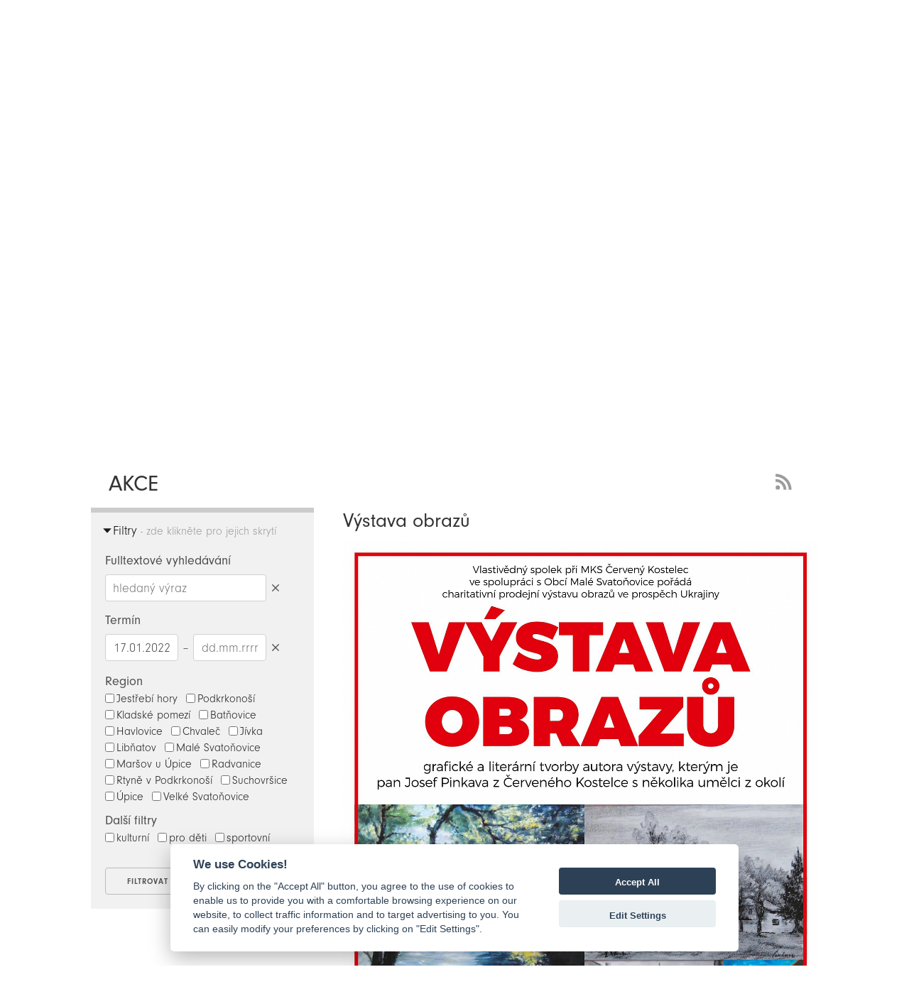

--- FILE ---
content_type: text/html; charset=UTF-8
request_url: https://jestrebihory.net/cs/akce/detail/id/1321-vystava-obrazu/filtry/%7B%22regiony%22:%5B%5D,%22filtry%22:%5B%5D,%22datumy%22:%7B%22od%22:%2217.01.2022%22%7D,%22query%22:%22%22%7D
body_size: 10292
content:
<html>
<head>
    <!-- Typekit fonts
    –––––––––––––––––––––––––––––––––––––––––––––––––– -->
    <script>
        WebFontConfig = {
            typekit: { id: 'klr7fgy' }
        };

        (function(d) {
            var wf = d.createElement('script'), s = d.scripts[0];
            wf.src = 'https://ajax.googleapis.com/ajax/libs/webfont/1.6.26/webfont.js';
            wf.async = true;
            s.parentNode.insertBefore(wf, s);
        })(document);
    </script>

    <meta http-equiv="Content-Type" content="text/html; charset=UTF-8" />
    <meta http-equiv="Content-Language" content="CS" />
    <meta name="viewport" content="width=device-width, initial-scale=1.0, user-scalable=no">

    <title>Výstava obrazů | Akce | Svazek obcí Jestřebí hory</title>
    <meta name="title" content="Výstava obrazů | Akce | Svazek obcí Jestřebí hory" />
    <meta name="description" content="Vlastivědný spolek při MKS Červený Kostelec ve spolupráci s obcí Malé Svat…" />
    <meta name="keywords" content="akce,region,pořádání" />
    <link rel="sitemap" type="application/xml" title="Sitemap" href="/cs/sitemap" />
    <meta name="author" content="iqsoft.cz" />
    <meta name="pragma" content="no-cache" />
    <meta name="robots" content="ALL" />
    <link rel="home" href="http://www.jestrebihory.net/" />

            <link rel="image_src" href="/uc/clanky/1321/b92aa6a3f7.jpg?28abecb99803ed6450b57df9565e69d3" />
        
    <!-- Skeleton Boilerplate
    –––––––––––––––––––––––––––––––––––––––––––––––––– -->
    <link href="/ui/css/skeleton-2.0.4/normalize.css" rel="stylesheet" type="text/css">
    <link href="/ui/css/skeleton-2.0.4/skeleton.css?v=2" rel="stylesheet" type="text/css">

    <!-- PhotoSwipe CSS
    –––––––––––––––––––––––––––––––––––––––––––––––––– -->
    <link href="/ui/js/photoswipe-4.1.1/photoswipe.css" rel="stylesheet" type="text/css">
    <link href="/ui/js/photoswipe-4.1.1/default-skin/default-skin.css" rel="stylesheet" type="text/css">

    <!-- CookieConsent CSS
    –––––––––––––––––––––––––––––––––––––––––––––––––– -->
    <link href="/ui/js/cookieconsent/cookieconsent.css?v=1" rel="stylesheet" type="text/css">

    <!-- Slick carousel CSS
    –––––––––––––––––––––––––––––––––––––––––––––––––– -->
    <link href="/ui/js/slick-1.6.0/slick/slick.css" rel="stylesheet" type="text/css">
    <link href="/ui/js/slick-1.6.0/slick/slick-theme.css?v=6" rel="stylesheet" type="text/css">

    <!-- Pickadate.js CSS
    –––––––––––––––––––––––––––––––––––––––––––––––––– -->
    <link href="/ui/js/pickadatejs-3.5.6/themes/default.css" rel="stylesheet" type="text/css">
    <link href="/ui/js/pickadatejs-3.5.6/themes/default.date.css" rel="stylesheet" type="text/css">

    <!-- Site CSS & jQuery UI
    –––––––––––––––––––––––––––––––––––––––––––––––––– -->
    <link href="/ui/js/jquery-ui-1.12.1.custom/jquery-ui.min.css" rel="stylesheet" media="screen, projection, handheld" type="text/css">
    <link href="/ui/css/jestrebihory-v1.css?v=1768895775" rel="stylesheet" media="screen, projection, handheld" type="text/css">
    <script type="text/javascript" src="//code.jquery.com/jquery-1.11.0.min.js"></script>
    <script type="text/javascript" src="//code.jquery.com/jquery-migrate-1.2.1.min.js"></script>
    <script type="text/javascript" src="/ui/js/jquery-ui-1.12.1.custom/jquery-ui.min.js"></script>
    <script src="//cdnjs.cloudflare.com/ajax/libs/modernizr/2.7.1/modernizr.min.js" type="text/javascript"></script>
    <script type="text/javascript" src="/ui/js/jquery.lazyload.min.js"></script>
    <script type="text/javascript" src="/ui/js/jquery.dotdotdot.min.js"></script>
    <script src="/ui/js/jquery.cycle2.min.js" type="text/javascript"></script>
    <script src="/ui/js/scripting.js.php?v=2"></script>

    <!-- PhotoSwipe JS
    –––––––––––––––––––––––––––––––––––––––––––––––––– -->
    <script src="/ui/js/photoswipe-4.1.1/photoswipe.min.js"></script>
    <script src="/ui/js/photoswipe-4.1.1/photoswipe-ui-default-cs.min.js?v=1"></script>

    <!-- jqPhotoSwipe JS file >>> jQuery wrapper for photoswipe-->
    <script src="/ui/js/photoswipe-4.1.1/jqPhotoSwipe-cs.min.js"></script>

    <!-- Slick carousel JS
    –––––––––––––––––––––––––––––––––––––––––––––––––– -->
    <script src="/ui/js/slick-1.6.0/slick/slick.min.js"></script>

    <!-- Pickadate.js JS
    –––––––––––––––––––––––––––––––––––––––––––––––––– -->
    <script src="/ui/js/pickadatejs-3.5.6/picker.js"></script>
    <script src="/ui/js/pickadatejs-3.5.6/picker.date.js"></script>
    <script src="/ui/js/pickadatejs-3.5.6/translations/cs_CZ.js?v=1"></script>

    <!--[if lt IE 6]><meta http-equiv="Page-Enter" content="blendTrans(Duration=0.0)"><![endif]-->
    <!--[if lt IE 6]><meta http-equiv="Page-Exit" content="blendTrans(Duration=0.0)"><![endif]-->
</head>
<body class="clanky" style="opacity:0;">
<h1 class="hidden">Svazek obcí Jestřebí hory</h1>
<h2 class="hidden">Akce</h2><div class="head">
    <div class="container">
        <a class="logo" href="/cs">Zpět na titulní stranu</a>
        <div class="box-odkazy">
            <a class="mini-navi-button one" target="_blank" title="MAS Království - Jestřebí hory" href="http://www.kjh.cz">MAS Království - Jestřebí hory</a>
        </div>
        <div class="box-hledat">
            <form id="top-query-form" class="form-filtry" action="/cs/hledat/index" method="post" enctype="multipart/form-data">
                <input class="hledat-input" placeholder="Něco hledáme?" type="text" name="query">
            </form>
            <a href="#" class="b-lupa">Hedat</a>
        </div>
        <script>
            $(document).ready(function () {

            });

            /*$(".mini-navi-button")
                .mouseenter(function () {
                    clearInterval(window.slideInterval);
                })
                .mouseleave(function () {
                    slideInterval = setInterval(slideMe, slideInterval);
                });*/
        </script>
        <a class="tm uredni-deska" href="/cs/uredni-deska">Informace SOJH</a>
        <a class="tm informacni-centrum" href="/cs/informacni-centrum">Informační centrum</a>
        <a class="tm fotogalerie" href="/cs/fotogalerie">Fotogalerie</a>
        <a class="tm kontakt" href="/cs/kontakt">Kontakt</a>
    </div>
</div>
<div class="menu">
    <div class="container">
        <div class="menu-top">
            <ul>
                <li><a href="/cs/zpravy">Zprávy</a></li>
                                <li class="active"><a href="/cs/akce/index/filtry/%7B%22regiony%22:[],%22filtry%22:[],%22datumy%22:%7B%22od%22:%2220.01.2026%22%7D%7D">Akce</a></li>
                <li><a href="/cs/priroda">Příroda</a></li>
                <li><a href="/cs/vylety">Výlety</a></li>
                <li><a href="/cs/kultura">Kultura</a></li>
                <li><a href="/cs/aktivity">Aktivity</a></li>
            </ul>
        </div>
    </div>
</div>
<div class="container banner">
    <a style="position:absolute;bottom:-23px;" name="show">&nbsp;</a>
    <div class="row">
        <div class="columns twelve al-center">
            <p>„Ten kout země leží na silnici dějin,<br>
                ale přitom v intimním a skoro uzavřeném ústraní.“</p>
            <p>Karel Čapek</p>
            <a href="/cs/index/vice-o-regionu" class="banner-button">více o regionu</a>
        </div>
    </div>
</div>
<div class="box">
    <!-- box START -->
    <div class="container bct">
    <div class="row">
        <div class="columns twelve">
            <p>Akce</p>            <a class="rss" href="#">RSS Feed - novinky</a>
        </div>
    </div>
</div>
<div class="container">
    <div class="row">
        <div class="leve-menu columns four al-left">
            <form class="form-filtry" action="/cs/akce/index" method="post" enctype="multipart/form-data">
                                <div class="filtry-bar-up hidden">
                    <p class="bar-up-title">Filtry<span> - zde klikněte pro jejich nastavení</span></p>
                </div>
                <div class="filtry-bar-down">
                    <p class="bar-down-title">Filtry<span> - zde klikněte pro jejich skrytí</span></p>
                </div>
                <div class="box-filtry">
                    <div class="in-query">
                        <p>Fulltextové vyhledávání</p>
                        <div class="stick">
                            <input class="query-field" placeholder="hledaný výraz" name="query" id="query" type="text" size="32" value="">
                            <a class="b-date-clear query" title="Smazat hledaný výraz">Smazat hledaný výraz</a>
                        </div>
                    </div>
                                            <div class="in-datumy">
                            <p>Termín</p>
                            <input class="date-field" placeholder="dd.mm.rrrr" name="od" id="od" type="text" size="10" value="17.01.2022"><span> &ndash; </span>
                            <div class="stick">
                                <input class="date-field" placeholder="dd.mm.rrrr" name="do" id="do" type="text" size="10" value="">
                                <a class="b-date-clear" title="Smazat datumy">Smazat datumy</a>
                            </div>
                        </div>
                                                                <div class="in-regiony">
                            <p>Region</p>
                                                            <span class="filtr-item"><input type="checkbox" name="regiony[]" value="Jestřebí hory">Jestřebí hory</span>
                                                            <span class="filtr-item"><input type="checkbox" name="regiony[]" value="Podkrkonoší">Podkrkonoší</span>
                                                            <span class="filtr-item"><input type="checkbox" name="regiony[]" value="Kladské pomezí">Kladské pomezí</span>
                                                            <span class="filtr-item"><input type="checkbox" name="regiony[]" value="Batňovice">Batňovice</span>
                                                            <span class="filtr-item"><input type="checkbox" name="regiony[]" value="Havlovice">Havlovice</span>
                                                            <span class="filtr-item"><input type="checkbox" name="regiony[]" value="Chvaleč">Chvaleč</span>
                                                            <span class="filtr-item"><input type="checkbox" name="regiony[]" value="Jívka">Jívka</span>
                                                            <span class="filtr-item"><input type="checkbox" name="regiony[]" value="Libňatov">Libňatov</span>
                                                            <span class="filtr-item"><input type="checkbox" name="regiony[]" value="Malé Svatoňovice">Malé Svatoňovice</span>
                                                            <span class="filtr-item"><input type="checkbox" name="regiony[]" value="Maršov u Úpice">Maršov u Úpice</span>
                                                            <span class="filtr-item"><input type="checkbox" name="regiony[]" value="Radvanice">Radvanice</span>
                                                            <span class="filtr-item"><input type="checkbox" name="regiony[]" value="Rtyně v Podkrkonoší">Rtyně v Podkrkonoší</span>
                                                            <span class="filtr-item"><input type="checkbox" name="regiony[]" value="Suchovršice">Suchovršice</span>
                                                            <span class="filtr-item"><input type="checkbox" name="regiony[]" value="Úpice">Úpice</span>
                                                            <span class="filtr-item"><input type="checkbox" name="regiony[]" value="Velké Svatoňovice">Velké Svatoňovice</span>
                                                    </div>
                    
                                            <div class="in-filtry">
                            <p>Další filtry</p>
                                                            <span class="filtr-item"><input type="checkbox" name="filtry[]" value="kulturní">kulturní</span>
                                                            <span class="filtr-item"><input type="checkbox" name="filtry[]" value="pro děti">pro děti</span>
                                                            <span class="filtr-item"><input type="checkbox" name="filtry[]" value="sportovní">sportovní</span>
                                                    </div>
                                        <div class="filtry-buttons">
                        <input type="submit" name="submit" value="filtrovat">
                        <input type="submit" name="reset" value="zrušit">
                    </div>
                </div>
            </form>
                            <p style="display:none;"><a class="mini-navi-button left" href="/cs/akce/index/filtry/%7B&quot;regiony&quot;:[],&quot;filtry&quot;:[],&quot;datumy&quot;:%7B&quot;od&quot;:&quot;17.01.2022&quot;%7D,&quot;query&quot;:&quot;&quot;%7D">Jít zpět</a></p>
                <p><a class="mini-navi-button left" href="#" onclick="location.href = document.referrer; return false;">Jít zpět</a></p>
                                                            </div>
        <div class="clanek columns eight al-left">
                                                <h4>Výstava obrazů</h4>

                                            <div class="img">
                            <a class="fancybox" href="/uc/clanky/1321/b92aa6a3f7.jpg" data-fancybox-group="gallery-1321" title="Výstava obrazů"><img src="/uc/clanky/1321/b92aa6a3f7.jpg" width="540" alt="Výstava obrazů" /></a>
                                                        <p>
                                Klikněte pro zvětšení obrázku.                            </p>
                        </div>
                    
                    <p class="datum">Termín: Út 04.10.2022 - Po 24.10.2022 / Publikováno: Út 20.09.2022</p>
                    <p class="datum">Region: Malé Svatoňovice</p>

                    <p class="perex">Vlastivědný spolek při MKS Červený Kostelec ve spolupráci s obcí Malé Svatoňovice pořádá charitativní prodejní výstavu ve prospěch Ukrajiny VÝSTAVA OBRAZŮ grafické a literární tvorby autora výstavy, kterým je pan Josef Pinkava z Červeného Kostelce s několika umělci z okolí</p>
                    <p>Vernisáž se uskuteční v pondělí 3. 10. 2022 v 18:00 v malém sále kulturního klubu v Malých Svatoňovicích. Výstava bude otevřena od 4. 10. do 26. 10. 2022 pouze ve všední dny od 9:00 do 12:00 a od 13:00 do 16:00. Těšíme se na vaši návštěvu.</p>
                    
                                            <p><a href="#" onclick="location.href = document.referrer; return false;">Jít zpět</a></p>
                    
                    
                                                </div>
    </div>
</div>
    <div class="map">
        <div class="header-strip gray">
            <div class="container">
                <a name="gMap"></a>
                <p>Mapa k článkům - kliknutím zobrazíte informace</p>
            </div>
        </div>
        <div class="google-map">
            <div id="map" class="map"></div>
            <script>
                currentInfoWindow = null;
                var markers = [];
                var map;
                function initMap() {
                    map = new google.maps.Map(document.getElementById('map'), {
                        center: new google.maps.LatLng(50.5175955958344, 16.0366351379373),
                        zoom: 12,
                        //mapTypeId: google.maps.MapTypeId.ROADMAP
                        mapTypeId: google.maps.MapTypeId.HYBRID,
                        scrollwheel: false
                    });

                    var features = [{"id":1128,"position":new google.maps.LatLng(50.507911,16.068548),"title":"Město Rtyně v Podkrkonoší zve na KLAVÍRNÍ KVARTETO JOSEFA SUKA","description":"Zazní skladby Josefa Suka a Johannese Brahmse"},{"id":1114,"position":new google.maps.LatLng(50.507644,16.001192),"title":"Chovatelská výstava","description":"Chovatelský areál bude patřit milovníkům domácích zvířat"},{"id":1130,"position":new google.maps.LatLng(50.507892,16.068565),"title":"TŠ Bonifác zve na karneval","description":"Nebude nouze o pestrá vystoupení artistů Česko Slovensko hledá talent"},{"id":1185,"position":new google.maps.LatLng(50.484699,15.976451),"title":"Ochotnické divadlo míří do Maršova u Úpice","description":"Libňatovští ochotníci zvou do Maršova u Úpice"},{"id":1183,"position":new google.maps.LatLng(50.504095,16.071584),"title":"Pozvánka na oslavy svátku sv. Floriána a pálení čarodějnic","description":"SDH Rtyně v Podkrkonoší, Běloves a Batňovice zvou na čarodějnické odpoledne"},{"id":1228,"position":new google.maps.LatLng(50.509222,16.097153),"title":"Den dětí na Karolíně","description":"Srdečně zveme všechny generace na Den dětí, který pro Vás pořádá Chata Karolína ve Rtyni v Podkrkonoší"},{"id":1268,"position":new google.maps.LatLng(50.508018,15.991030),"title":"DŘEVOSOCHÁNÍ, JARMARK A UKÁZKY LIDOVÝCH ŘEMESEL","description":"Muzeum Radeč Vás srdečně zve na letní víkendovou akci"},{"id":1563,"position":new google.maps.LatLng(50.515031,16.039505),"title":"Letní OPENAIR party","description":"Je to tu! Znovuotevření areálu &quot;Na Vartě&quot; v Batňovicích"}];
                    var currentID = 1321;

                    for (var i = 0, feature; feature = features[i]; i++) {
                        //addMarker(feature);
                        //addInfoWindow(feature);

                        var data = features[i];

                        if(currentID == feature.id){
                            var pinColor = "FE7C11";
                        }else{
                            var pinColor = "FEC809";//F1F1F1
                        }
                        var pinImage = new google.maps.MarkerImage("https://chart.apis.google.com/chart?chst=d_map_pin_letter&chld=%E2%80%A2|" + pinColor,
                            new google.maps.Size(21, 34),
                            new google.maps.Point(0,0),
                            new google.maps.Point(10, 34));
                        var pinShadow = new google.maps.MarkerImage("https://chart.apis.google.com/chart?chst=d_map_pin_shadow",
                            new google.maps.Size(40, 37),
                            new google.maps.Point(0, 0),
                            new google.maps.Point(12, 35));

                        var marker = new google.maps.Marker({
                            id: feature.id,
                            position: feature.position,
                            icon: pinImage,
                            shadow: pinShadow,
                            map: map
                        });

                        //attach click event to the marker.
                        (function (marker, data) {
                            google.maps.event.addListener(marker, "click", function (e) {
                                var infoWindow = new google.maps.InfoWindow({
                                    id: this.id,
                                    content:"<div style = 'width:300px;min-height:40px;line-height:120% !important;'><p style='font-weight: bold;margin-bottom:8px;'>" + data.title + "</p><p>" + data.description + "</p></div>",
                                    position:this.getPosition()
                                });
                                //close active window if exists
                                if (currentInfoWindow != null) {
                                    currentInfoWindow.close();
                                }
                                infoWindow.open(map, marker);
                                currentInfoWindow = infoWindow;
                                //alert(this.getPosition())
                            });
                        })(marker, data);
                        // Push the marker to the 'markers' array
                        //markers.push(marker);
                        markers[feature.id] = marker;
                    }

                    // Try HTML5 geolocation.
                    if (navigator.geolocation) {
                        navigator.geolocation.getCurrentPosition(function(position) {
                            var pos = {
                                lat: position.coords.latitude,
                                lng: position.coords.longitude
                            };

                            if(pos){
                                var url = 'https://maps.google.com?saddr=' + pos.lat + ',' + pos.lng + '&daddr=';
                                console.log(url);
                            }

                            $("a.planRoute").attr("href", url);

                            /*
                             infoWindow.setPosition(pos);
                             infoWindow.setContent('Location found.');
                             infoWindow.open(map);
                             map.setCenter(pos);*/
                        }/*, function() {
                         handleLocationError(true, infoWindow, map.getCenter());
                         }*/);
                    }

                    if(features.length > 0){
                        // FIT MARKERS
                        var bounds = new google.maps.LatLngBounds();
                        for (var i = 0; i < features.length; i++) {
                            console.log(features[i]);
                            bounds.extend(features[i].position); //getPosition()
                        }
                        map.fitBounds(bounds);
                    }
                }

                function openMarker(id){
                    //console.log('trigger click; marker: ' + id);
                    //google.maps.event.trigger(markers[id-1], 'click');
                    google.maps.event.trigger(markers[id], 'click');
                }
                /*function handleLocationError(browserHasGeolocation, infoWindow, pos) {
                 infoWindow.setPosition(pos);
                 infoWindow.setContent(browserHasGeolocation ?
                 'Chyba: Nepodařilo se použít službu Geolokace.' :
                 'Chyba: Váš prohlížeč nepodporuje geolokaci.');
                 infoWindow.open(map);
                 }*/
            </script>
            <script async defer
                    src="https://maps.googleapis.com/maps/api/js?key=AIzaSyBXN_KyCIcA8Zhc__NR_sfqak_tUdhrCbg&callback=initMap">
            </script>
        </div>
    </div>
    <!-- box END -->
</div>
    <div class="container galerie">
        <div class="header-strip">
            <div class="container">
                <p>Vybrali jsme pro Vás</p>
            </div>
        </div>
        <div class="flipper-strip">
                                <div class="flip-container kultura"
                         ontouchstart="this.classList.toggle('hover');">
                        <div class="flip-wrapper">
                                                            <div class="flipper">
                                    <div class="front">
                                        <!-- front content -->
                                        <a href="/cs/kultura/detail/id/542-za-tradicemi-do-upicke-drevenky">
                                            <h3>kultura</h3>
                                            <p class="strip-item-short">Za tradicemi do úpické Dřevěnky</p>
                                            <p class="strip-item-body">Město Úpice leží v srdci kraje, který je malebnou Krakonošovou zahradou. Tak ji ve své rané sbírce povídek pojmenovali bratři Čapkové. Kousek od centra města, v ulici Žižkova čp. 92, nalezneme Dřevěnku z 16. století. Jde o nejstarší dochovaný dům v Úpici a zároveň národn�</p>
                                            <p class="strip-item-regiony">Jestřebí hory</p>
                                            <p class="strip-item-datum">Čt 17.01.2019</p>
                                        </a>
                                        <img src="/uc/clanky/542/21a654d6b7_th.jpg"
                                             alt="Za tradicemi do úpické Dřevěnky"/>
                                    </div>
                                    <div class="back">
                                        <a href="/cs/kultura/detail/id/542-za-tradicemi-do-upicke-drevenky">
                                            <h3>kultura</h3>
                                            <p class="strip-item-short">Za tradicemi do úpické Dřevěnky</p>
                                            <p class="strip-item-body">Město Úpice leží v srdci kraje, který je malebnou Krakonošovou zahradou. Tak ji ve své rané sbírce povídek pojmenovali bratři Čapkové. Kousek od centra města, v ulici Žižkova čp. 92, nalezneme Dřevěnku z 16. století. Jde o nejstarší dochovaný dům v Úpici a zároveň národn�</p>
                                            <p class="strip-item-regiony">Jestřebí hory</p>
                                            <p class="strip-item-datum">Čt 17.01.2019</p>
                                        </a>
                                    </div>
                                </div>
                                                    </div>
                    </div>
                                        <div class="flip-container kultura"
                         ontouchstart="this.classList.toggle('hover');">
                        <div class="flip-wrapper">
                                                            <div class="no-flipper">
                                    <div class="back">
                                        <a href="/cs/kultura/detail/id/340-kaple-sv-jana-krtitele">
                                            <h3>kultura</h3>
                                            <p class="strip-item-short">Kaple sv. Jana Křtitele</p>
                                            <p class="strip-item-body">Neoklasicistní kaple z roku 1862 je zapsána do státního seznamu kulturních památek. Na kapli je umístěna pamětní deska československému vojínovi zastřelenému při henleinovském povstání roku 1938. Kapli najdeme u silnice vlevo směrem z Adršpachu do Janovic. Je součástí farno</p>
                                            <p class="strip-item-regiony">Jívka</p>
                                            <p class="strip-item-datum">St 21.03.2018</p>
                                        </a>
                                    </div>
                                </div>
                                                    </div>
                    </div>
                                        <div class="flip-container priroda"
                         ontouchstart="this.classList.toggle('hover');">
                        <div class="flip-wrapper">
                                                            <div class="flipper">
                                    <div class="front">
                                        <!-- front content -->
                                        <a href="/cs/priroda/detail/id/118-studanka-male-svatonovice">
                                            <h3>příroda</h3>
                                            <p class="strip-item-short">Studánka Malé Svatoňovice</p>
                                            <p class="strip-item-body">Studánka v Malých Svatoňovicích je opředena pověstí o zázračné moci vody, které ve studánce je. Lidé ze širokého okolí na toto místo přijížděli, aby prosili o uzdravení. Pověst vznikla v 18. století, když u studánky ještě rostla třešeň, která jednou zmrzla a uschla.</p>
                                            <p class="strip-item-regiony">Malé Svatoňovice</p>
                                            <p class="strip-item-datum">Pá 18.08.2017</p>
                                        </a>
                                        <img src="/uc/clanky/118/7e5cd96961_th.jpg"
                                             alt="Studánka Malé Svatoňovice"/>
                                    </div>
                                    <div class="back">
                                        <a href="/cs/priroda/detail/id/118-studanka-male-svatonovice">
                                            <h3>příroda</h3>
                                            <p class="strip-item-short">Studánka Malé Svatoňovice</p>
                                            <p class="strip-item-body">Studánka v Malých Svatoňovicích je opředena pověstí o zázračné moci vody, které ve studánce je. Lidé ze širokého okolí na toto místo přijížděli, aby prosili o uzdravení. Pověst vznikla v 18. století, když u studánky ještě rostla třešeň, která jednou zmrzla a uschla.</p>
                                            <p class="strip-item-regiony">Malé Svatoňovice</p>
                                            <p class="strip-item-datum">Pá 18.08.2017</p>
                                        </a>
                                    </div>
                                </div>
                                                    </div>
                    </div>
                                        <div class="flip-container kultura"
                         ontouchstart="this.classList.toggle('hover');">
                        <div class="flip-wrapper">
                                                            <div class="flipper">
                                    <div class="front">
                                        <!-- front content -->
                                        <a href="/cs/kultura/detail/id/201-hrobka-a-nyvlta">
                                            <h3>kultura</h3>
                                            <p class="strip-item-short">Hrobka A. Nývlta</p>
                                            <p class="strip-item-body">Hrobka Antonína Nývlta připomíná jednu z nejslavnějších osobností Rtyně v Podkrkonoší. Hrob se nachází u sakristie kostela sv. Jana Křtitele. Pod okapovou římsou sakristie je upevněna granitová deska s daty narození, úmrtí a textem: „V těchto místech odpočívá Ant. Ný</p>
                                            <p class="strip-item-regiony">Rtyně v Podkrkonoší</p>
                                            <p class="strip-item-datum">So 28.10.2017</p>
                                        </a>
                                        <img src="/uc/clanky/201/93cd710af4_th.jpg"
                                             alt="Hrobka A. Nývlta"/>
                                    </div>
                                    <div class="back">
                                        <a href="/cs/kultura/detail/id/201-hrobka-a-nyvlta">
                                            <h3>kultura</h3>
                                            <p class="strip-item-short">Hrobka A. Nývlta</p>
                                            <p class="strip-item-body">Hrobka Antonína Nývlta připomíná jednu z nejslavnějších osobností Rtyně v Podkrkonoší. Hrob se nachází u sakristie kostela sv. Jana Křtitele. Pod okapovou římsou sakristie je upevněna granitová deska s daty narození, úmrtí a textem: „V těchto místech odpočívá Ant. Ný</p>
                                            <p class="strip-item-regiony">Rtyně v Podkrkonoší</p>
                                            <p class="strip-item-datum">So 28.10.2017</p>
                                        </a>
                                    </div>
                                </div>
                                                    </div>
                    </div>
                                        <div class="flip-container kultura"
                         ontouchstart="this.classList.toggle('hover');">
                        <div class="flip-wrapper">
                                                            <div class="flipper">
                                    <div class="front">
                                        <!-- front content -->
                                        <a href="/cs/kultura/detail/id/397-pomnik-obetem-i-a-ii-svetove-valky">
                                            <h3>kultura</h3>
                                            <p class="strip-item-short">Pomník obětem I. a II. světové války</p>
                                            <p class="strip-item-body">Pomník obětem I. a II. světové války se nachází naproti rybníku Aman v centru obce Velké Svatoňovice. Na pomníku jsou vytesány jména obětí. </p>
                                            <p class="strip-item-regiony">Velké Svatoňovice</p>
                                            <p class="strip-item-datum">Po 21.05.2018</p>
                                        </a>
                                        <img src="/uc/clanky/397/faab95d82a_th.jpg"
                                             alt="Pomník obětem I. a II. světové války"/>
                                    </div>
                                    <div class="back">
                                        <a href="/cs/kultura/detail/id/397-pomnik-obetem-i-a-ii-svetove-valky">
                                            <h3>kultura</h3>
                                            <p class="strip-item-short">Pomník obětem I. a II. světové války</p>
                                            <p class="strip-item-body">Pomník obětem I. a II. světové války se nachází naproti rybníku Aman v centru obce Velké Svatoňovice. Na pomníku jsou vytesány jména obětí. </p>
                                            <p class="strip-item-regiony">Velké Svatoňovice</p>
                                            <p class="strip-item-datum">Po 21.05.2018</p>
                                        </a>
                                    </div>
                                </div>
                                                    </div>
                    </div>
                                        <div class="flip-container vylety"
                         ontouchstart="this.classList.toggle('hover');">
                        <div class="flip-wrapper">
                                                            <div class="flipper">
                                    <div class="front">
                                        <!-- front content -->
                                        <a href="/cs/vylety/detail/id/14-dul-bohumir">
                                            <h3>výlety</h3>
                                            <p class="strip-item-short">Důl Bohumír</p>
                                            <p class="strip-item-body">Důl Bohumír se nachází v areálu společnosti GEMEC-UNION a.s., v katastru obce Jívka. První zmínky o dolování mědi v této oblasti sahají do roku 1853, konec těžby je pak datován na rok 1965. Celou historii dolu a co vše obnáší dolování a těžba si můžete připomenout běhe</p>
                                            <p class="strip-item-regiony">Jívka</p>
                                            <p class="strip-item-datum">St 31.05.2017</p>
                                        </a>
                                        <img src="/uc/clanky/14/f364bd5afd_th.jpg"
                                             alt="Důl Bohumír"/>
                                    </div>
                                    <div class="back">
                                        <a href="/cs/vylety/detail/id/14-dul-bohumir">
                                            <h3>výlety</h3>
                                            <p class="strip-item-short">Důl Bohumír</p>
                                            <p class="strip-item-body">Důl Bohumír se nachází v areálu společnosti GEMEC-UNION a.s., v katastru obce Jívka. První zmínky o dolování mědi v této oblasti sahají do roku 1853, konec těžby je pak datován na rok 1965. Celou historii dolu a co vše obnáší dolování a těžba si můžete připomenout běhe</p>
                                            <p class="strip-item-regiony">Jívka</p>
                                            <p class="strip-item-datum">St 31.05.2017</p>
                                        </a>
                                    </div>
                                </div>
                                                    </div>
                    </div>
                                        <div class="flip-container kultura"
                         ontouchstart="this.classList.toggle('hover');">
                        <div class="flip-wrapper">
                                                            <div class="flipper">
                                    <div class="front">
                                        <!-- front content -->
                                        <a href="/cs/kultura/detail/id/70-zvonicka-havlovice">
                                            <h3>kultura</h3>
                                            <p class="strip-item-short">Zvonička Havlovice</p>
                                            <p class="strip-item-body">Zvoničku najdeme nad havlovickou školou. Jedná se o barokní stavbu, které vznikla v důsledku tzv. požárních nařízení, která vydala Marie Terezie. Do dnešních dnů slouží svým pravidelným odbíjením poledne a večerním klekáním. Zvonička je vzorně udržovaná a viditelná z </p>
                                            <p class="strip-item-regiony">Havlovice</p>
                                            <p class="strip-item-datum">Po 24.07.2017</p>
                                        </a>
                                        <img src="/uc/clanky/70/47d6868ccf_th.jpg"
                                             alt="Zvonička Havlovice"/>
                                    </div>
                                    <div class="back">
                                        <a href="/cs/kultura/detail/id/70-zvonicka-havlovice">
                                            <h3>kultura</h3>
                                            <p class="strip-item-short">Zvonička Havlovice</p>
                                            <p class="strip-item-body">Zvoničku najdeme nad havlovickou školou. Jedná se o barokní stavbu, které vznikla v důsledku tzv. požárních nařízení, která vydala Marie Terezie. Do dnešních dnů slouží svým pravidelným odbíjením poledne a večerním klekáním. Zvonička je vzorně udržovaná a viditelná z </p>
                                            <p class="strip-item-regiony">Havlovice</p>
                                            <p class="strip-item-datum">Po 24.07.2017</p>
                                        </a>
                                    </div>
                                </div>
                                                    </div>
                    </div>
                                        <div class="flip-container vylety"
                         ontouchstart="this.classList.toggle('hover');">
                        <div class="flip-wrapper">
                                                            <div class="flipper">
                                    <div class="front">
                                        <!-- front content -->
                                        <a href="/cs/vylety/detail/id/228-naucna-stezka-u-nas">
                                            <h3>výlety</h3>
                                            <p class="strip-item-short">Naučná stezka U nás</p>
                                            <p class="strip-item-body">Tato naučná stezka vznikla v roce 2010. Vytvořil ji havlovický patriot Zdeněk Honzera. Celá naučná stezka má 24 zastávek a je dlouhá 24 km. Vede přes zajímavá místa obce Havlovice a pomáhá nám seznámit se s touto vesnicí. Většinou cesta vede po asfaltových komunikacích. Je </p>
                                            <p class="strip-item-regiony">Havlovice</p>
                                            <p class="strip-item-datum">Ne 12.11.2017</p>
                                        </a>
                                        <img src="/uc/clanky/228/83a3fa0b33_th.jpg"
                                             alt="Naučná stezka U nás"/>
                                    </div>
                                    <div class="back">
                                        <a href="/cs/vylety/detail/id/228-naucna-stezka-u-nas">
                                            <h3>výlety</h3>
                                            <p class="strip-item-short">Naučná stezka U nás</p>
                                            <p class="strip-item-body">Tato naučná stezka vznikla v roce 2010. Vytvořil ji havlovický patriot Zdeněk Honzera. Celá naučná stezka má 24 zastávek a je dlouhá 24 km. Vede přes zajímavá místa obce Havlovice a pomáhá nám seznámit se s touto vesnicí. Většinou cesta vede po asfaltových komunikacích. Je </p>
                                            <p class="strip-item-regiony">Havlovice</p>
                                            <p class="strip-item-datum">Ne 12.11.2017</p>
                                        </a>
                                    </div>
                                </div>
                                                    </div>
                    </div>
                                        <div class="flip-container priroda"
                         ontouchstart="this.classList.toggle('hover');">
                        <div class="flip-wrapper">
                                                            <div class="flipper">
                                    <div class="front">
                                        <!-- front content -->
                                        <a href="/cs/priroda/detail/id/38-piskovcovy-lom-krakorka">
                                            <h3>příroda</h3>
                                            <p class="strip-item-short">Pískovcový lom Krákorka</p>
                                            <p class="strip-item-body">Pískovcový lom Krákorka je úzce spjat s Jestřebími horami. Už ve 13. století se ze zdejšího pískovce stavěl hrad Vízmburk. První písemné zmínky o lomu jsou  z roku 1633. Tehdy se Krákorka nazývala Panský lom a ze zdejšího pískovce se lámaly stavební dlaždice pro náchods</p>
                                            <p class="strip-item-regiony">Havlovice</p>
                                            <p class="strip-item-datum">Pá 30.06.2017</p>
                                        </a>
                                        <img src="/uc/clanky/38/a25aa270ec_th.jpg"
                                             alt="Pískovcový lom Krákorka"/>
                                    </div>
                                    <div class="back">
                                        <a href="/cs/priroda/detail/id/38-piskovcovy-lom-krakorka">
                                            <h3>příroda</h3>
                                            <p class="strip-item-short">Pískovcový lom Krákorka</p>
                                            <p class="strip-item-body">Pískovcový lom Krákorka je úzce spjat s Jestřebími horami. Už ve 13. století se ze zdejšího pískovce stavěl hrad Vízmburk. První písemné zmínky o lomu jsou  z roku 1633. Tehdy se Krákorka nazývala Panský lom a ze zdejšího pískovce se lámaly stavební dlaždice pro náchods</p>
                                            <p class="strip-item-regiony">Havlovice</p>
                                            <p class="strip-item-datum">Pá 30.06.2017</p>
                                        </a>
                                    </div>
                                </div>
                                                    </div>
                    </div>
                                        <div class="flip-container priroda"
                         ontouchstart="this.classList.toggle('hover');">
                        <div class="flip-wrapper">
                                                            <div class="flipper">
                                    <div class="front">
                                        <!-- front content -->
                                        <a href="/cs/priroda/detail/id/119-vyznamne-stromy-obce-havlovice">
                                            <h3>příroda</h3>
                                            <p class="strip-item-short">Významné stromy obce Havlovice</p>
                                            <p class="strip-item-body">Obec Havlovice má mnoho památných a významných stromů, patří mezi ně Havlovická lípa, Králův buk, Královékopecká bříza, Peterkův topol a mnoho dalších. Na všech 30 významných stromů nás zavede naučná stezka, která vede Havlovicemi. U každého stromu najdete informační</p>
                                            <p class="strip-item-regiony">Havlovice</p>
                                            <p class="strip-item-datum">Pá 18.08.2017</p>
                                        </a>
                                        <img src="/uc/clanky/119/fe360b1d4b_th.jpg"
                                             alt="Významné stromy obce Havlovice"/>
                                    </div>
                                    <div class="back">
                                        <a href="/cs/priroda/detail/id/119-vyznamne-stromy-obce-havlovice">
                                            <h3>příroda</h3>
                                            <p class="strip-item-short">Významné stromy obce Havlovice</p>
                                            <p class="strip-item-body">Obec Havlovice má mnoho památných a významných stromů, patří mezi ně Havlovická lípa, Králův buk, Královékopecká bříza, Peterkův topol a mnoho dalších. Na všech 30 významných stromů nás zavede naučná stezka, která vede Havlovicemi. U každého stromu najdete informační</p>
                                            <p class="strip-item-regiony">Havlovice</p>
                                            <p class="strip-item-datum">Pá 18.08.2017</p>
                                        </a>
                                    </div>
                                </div>
                                                    </div>
                    </div>
                                        <div class="flip-container priroda"
                         ontouchstart="this.classList.toggle('hover');">
                        <div class="flip-wrapper">
                                                            <div class="no-flipper">
                                    <div class="back">
                                        <a href="/cs/priroda/detail/id/222-pamatna-lipa-velke-svatonovice">
                                            <h3>příroda</h3>
                                            <p class="strip-item-short">Památná lípa - Velké Svatoňovice</p>
                                            <p class="strip-item-body">Ve Velkých Svatoňovicích se nachází památný strom, jde o lípu srdčitou. Na celém území Jestřebích hor najdeme obce, ve kterých se nachází stejně staré památné stromy. Tato lípa srdčitá tu roste už přes 200 let, a proto byla vyhlášena kulturní památkou. Strom naleznete j</p>
                                            <p class="strip-item-regiony">Velké Svatoňovice</p>
                                            <p class="strip-item-datum">Ne 12.11.2017</p>
                                        </a>
                                    </div>
                                </div>
                                                    </div>
                    </div>
                                        <div class="flip-container aktivity"
                         ontouchstart="this.classList.toggle('hover');">
                        <div class="flip-wrapper">
                                                            <div class="no-flipper">
                                    <div class="back">
                                        <a href="/cs/aktivity/detail/id/82-fotbalove-hriste">
                                            <h3>aktivity</h3>
                                            <p class="strip-item-short">Fotbalové hřiště</p>
                                            <p class="strip-item-body">Travnaté hřiště s technickým i sociálním zázemím. Pronájem na tréninkovou jednotku, tj. 90min, je 500Kč.
Více informací na telefonu 774278224, p. Matýs nebo 604983520, p. Vodička.
Web: http://www.fkbanikradvanice.cz/</p>
                                            <p class="strip-item-regiony">Radvanice</p>
                                            <p class="strip-item-datum">Út 11.07.2017</p>
                                        </a>
                                    </div>
                                </div>
                                                    </div>
                    </div>
                            </div>
    </div>
        <script type="text/javascript">
        $(document).ready(function () {
            var aTag = $("a[name='show']");
            if (aTag.length) {
                document.location.href = '#show';
            }
        });
    </script>
<script type="text/javascript">
    $(document).ready(function() {
        $('body').css('opacity', 1);
        //$('body').fadeIn('fast');
    });
</script>

    <!-- Global site tag (gtag.js) - Google Analytics -->
	<script type="text/plain" async src="https://www.googletagmanager.com/gtag/js?id=UA-101472203-1" data-cookiecategory="analytics"></script>
	<script type="text/plain" data-cookiecategory="analytics">
  		window.dataLayer = window.dataLayer || [];
  		function gtag(){dataLayer.push(arguments);}
  		gtag('js', new Date());

  		gtag('config', 'UA-101472203-1');
	</script>

    <!-- CookieConsent JS
    –––––––––––––––––––––––––––––––––––––––––––––––––– -->
        <script defer src="/ui/js/cookieconsent/cookieconsent.js"></script>
        <script defer src="/ui/js/cookieconsent/cookieconsent-init.js"></script>
</body>
<footer>
    <div class="container">
        <div class="row">
            <div class="columns twelve">
                <h3 class="footer-title">NAŠI PARTNEŘI</h3>
            </div>
        </div>
        <div class="row">
            <div class="coulumns">
                <div class="columns ten offset-by-one">
                    <div class="row">
                        <div class="columns one-fourth-full">
                            <a target="_blank" class="ico ico-mas-kralovstvi" title="MAS Království – Jestřebí hory" href="http://www.kjh.cz" target="_blank"><img src="/ui/images/partneri/ico-mas-kralovstvi.svg"></a>
                        </div>
                        <div class="columns one-fourth-full">
                            <a target="_blank" class="ico ico-spolecenstvi-obci-podkrkonosi" title="Společenství obcí Podkrkonoší" href="http://www.podkrkonosi.info" target="_blank"><img src="/ui/images/partneri/ico-sop.svg"></a>
                        </div>
                        <div class="columns one-fourth-full">
                            <a target="_blank" class="ico ico-kralovehradecky-kraj" title="Královéhradecký kraj" href="http://www.kr-kralovehradecky.cz" target="_blank"><img src="/ui/images/partneri/ico-khk.svg"></a>
                        </div>
                        <div class="columns one-fourth-full">
                            <a target="_blank" class="ico ico-kladske-pomezi" title="Kladské pomezí" href="http://www.kladskepomezi.cz" target="_blank"><img src="/ui/images/partneri/ico-kladske-pomezi.svg?v=1"></a>
                        </div>
                    </div>
                </div>
            </div>
        </div>
    </div>
    <div class="container">
        <div class="row">
            <div class="columns twelve">
                            <p>&copy;1996 - 2026 Všechna práva vyhrazena serveru www.jestrebihory.net | Vyrobil: <a class="no-color" href="http://www.iqsoft.cz">iQsoft.cz</a><br>
                Redakce neodpovídá za pravdivost a objektivitu zveřejňovaných informací a vyhrazuje si právo informace editovat či odmítnout uveřejnění.<br><a href="/cs/private">Sekce pro starosty</a> | <a href="#" data-cc="c-settings">Nastavení cookies</a></p>
            </div>
        </div>
    </div>
</footer>
</html>


--- FILE ---
content_type: text/html
request_url: https://jestrebihory.net/ui/js/scripting.js.php?v=2
body_size: 8260
content:
$(window).load(function(){
    $(".dot-wrapper").trigger("update.dot");
});

$(document).ready(function(){

    $(".fancybox").jqPhotoSwipe({
        galleryOpen: function (gallery) {
            //with `gallery` object you can access all methods and properties described here http://photoswipe.com/documentation/api.html
            //console.log(gallery);
            //console.log(gallery.currItem);
            //console.log(gallery.getCurrentIndex());
            //gallery.zoomTo(1, {x:gallery.viewportSize.x/2,y:gallery.viewportSize.y/2}, 500);
            //gallery.toggleDesktopZoom();
        }
    });

    $(".dot-wrapper").dotdotdot({
        watch: "window"
    });

    $('input#od, input#do').pickadate(
        {
            selectMonths: true,
            selectYears: true
        }
    );

    /*jQuery.extend( jQuery.fn.pickatime.defaults, {
        clear: 'vymazat'
    });*/

    /* $(".flip").flip({
        trigger: 'hover',
        axis: 'x'
    });*/

    // ošetřujeme lazy loading obrázků
    $( 'article img').not('img.banner').not('img.setmeup').each(function( index ) {
        var src = $( this ).attr('src');

        //prepend '/' to the relative 'uc/' path if not already there
        var subSrc = src.substring(0,3);
        if(subSrc === 'uc/'){
            var changedSrc = src.replace('uc/', '/uc/');
            src = changedSrc;
        }

        $( this ).attr('data-original', src);
        $( this ).attr('src', '/ui/images/transparent.gif');
        $( this ).removeClass( 'lazyload' );
        $( this ).addClass( 'lazyload' );
    });

    $( 'img.lazyload' ).lazyload({
        /*effect   : "fadeIn"*/
    });

    $('.slick-news').slick({
        slidesToShow: 4,
        slidesToScroll: 4,
        infinite: false,
        prevArrow: '<button type="button" class="slick-prev custom">Předchozí</button>',
        nextArrow: '<button type="button" class="slick-next custom">Další</button>',
        responsive: [
            {
                breakpoint: 1024,
                settings: {
                    slidesToShow: 3,
                    slidesToScroll: 3,
                    infinite: false,
                    prevArrow: '<button type="button" class="slick-prev custom">Předchozí</button>',
                    nextArrow: '<button type="button" class="slick-next custom">Další</button>',
                }
            },
            {
                breakpoint: 860,
                /*settings: "unslick"*/
                settings: {
                    slidesToShow: 3,
                    slidesToScroll: 3,
                    infinite: false,
                    prevArrow: '<button type="button" class="slick-prev">Předchozí</button>',
                    nextArrow: '<button type="button" class="slick-next">Další</button>',
                }
            },
            {
                breakpoint: 640,
                /*settings: "unslick"*/
                settings: {
                    slidesToShow: 2,
                    slidesToScroll: 2,
                    infinite: false,
                    prevArrow: '<button type="button" class="slick-prev">Předchozí</button>',
                    nextArrow: '<button type="button" class="slick-next">Další</button>'
                }
            },
            {
                breakpoint: 480,
                settings: {
                    slidesToShow: 1,
                    slidesToScroll: 1,
                    infinite: false,
                    prevArrow: '<button type="button" class="slick-prev">Předchozí</button>',
                    nextArrow: '<button type="button" class="slick-next">Další</button>'
                }
            }
            // You can unslick at a given breakpoint now by adding:
            // settings: "unslick"
            // instead of a settings object
        ]
    });

    $('.flipper-strip').slick({
        slidesToShow: 4,
        slidesToScroll: 4,
        infinite: true,
        prevArrow: '<button type="button" class="slick-prev custom">Předchozí</button>',
        nextArrow: '<button type="button" class="slick-next custom">Další</button>',
        responsive: [
            {
                breakpoint: 1024,
                settings: {
                    slidesToShow: 3,
                    slidesToScroll: 3,
                    infinite: true
                }
            },
            {
                breakpoint: 860,
                /*settings: "unslick"*/
                settings: {
                    prevArrow: '<button type="button" class="slick-prev">Předchozí</button>',
                    nextArrow: '<button type="button" class="slick-next">Další</button>'
                }
            },
            {
                breakpoint: 840,
                /*settings: "unslick"*/
                settings: {
                    slidesToShow: 2,
                    slidesToScroll: 2,
                    infinite: true,
                    prevArrow: '<button type="button" class="slick-prev">Předchozí</button>',
                    nextArrow: '<button type="button" class="slick-next">Další</button>'
                }
            },
            {
                breakpoint: 480,
                /*settings: "unslick"*/
                settings: {
                    slidesToShow: 1,
                    slidesToScroll: 1,
                    infinite: true,
                    prevArrow: '<button type="button" class="slick-prev">Předchozí</button>',
                    nextArrow: '<button type="button" class="slick-next">Další</button>'
                }
            }
            // You can unslick at a given breakpoint now by adding:
            // settings: "unslick"
            // instead of a settings object
        ]
    });

    //flipperSlider.slick("slickSetOption", "prevArrow", '<button type="button" class="slick-prev">Previous</button>', true);
    //flipperSlider.slick("slickSetOption", "nextArrow", '<button type="button" class="slick-next">Next</button>', true);

    /*$("footer .ico").mouseenter(function () {
        console.log('hover');
        var currentImage = $('img', this).attr("src");
        var hoverImage = currentImage.replace('.svg', '-over.svg');
        $('img', this).data("orig", currentImage)
            .attr("src", hoverImage);
    }).mouseleave(function () {
        var original = $('img', this).data("orig");
        $('img', this).attr("src", original);
    });*/

    $("a.b-lupa").on('click', function(event){

        //prevent the default action for the click event
        event.preventDefault();

        $("form#top-query-form").submit();
    });

    $("a.b-date-clear").on('click', function(event){

        //prevent the default action for the click event
        event.preventDefault();

        $(this).parent().parent().children('input#od').val('');
        $(this).parent().children('input#do').val('');
    });

    $("a.b-date-clear.query").on('click', function(event){

        //prevent the default action for the click event
        event.preventDefault();

        $(this).parent().children('input#query').val('');
    });

    $("a.openMarker").on('click', function(event){

        //prevent the default action for the click event
        event.preventDefault();

        var id = $(this).attr('data-id');

        var aTag = $("a[name='gMap']");
        $('html,body').animate({scrollTop: aTag.offset().top}, 'slow', function () {
            if (id) {
                //console.log('bound click');
                openMarker(id);
            }
        });
    });

    // FILTRY

    $(".filtry-bar-up").on('click', function(event){
        $(".filtry-bar-up").addClass('hidden');
        $(".filtry-bar-down").removeClass('hidden');
        $(".box-filtry").slideDown('slow', function(){
            //$(".filtry-buttons").show();
            $(".filtry-bar-up").unbind('click', function(){

            });
        });

    });

    $(".filtry-bar-down").on('click', function(event){
        //$(".filtry-buttons").hide();
        $(".box-filtry").slideUp('slow', function(){
            $(".filtry-bar-down").addClass('hidden');
            $(".filtry-bar-up").removeClass('hidden');
        });
    });
});

--- FILE ---
content_type: text/css
request_url: https://jestrebihory.net/ui/js/slick-1.6.0/slick/slick-theme.css?v=6
body_size: 1073
content:
@charset "UTF-8";
/* Slider */
.slick-loading .slick-list
{
    background: #fff url('./ajax-loader.gif') center center no-repeat;
}

/* Icons */
@font-face
{
    font-family: 'slick';
    font-weight: normal;
    font-style: normal;

    src: url('./fonts/slick.eot');
    src: url('./fonts/slick.eot?#iefix') format('embedded-opentype'), url('./fonts/slick.woff') format('woff'), url('./fonts/slick.ttf') format('truetype'), url('./fonts/slick.svg#slick') format('svg');
}
/* Arrows */
.slick-prev,
.slick-next
{
    font-size: 0;
    line-height: 0;

    position: absolute;
    top: 50%;

    display: block;

    width: 20px;
    height: 20px;
    padding: 0;
    -webkit-transform: translate(0, -50%);
    -ms-transform: translate(0, -50%);
    transform: translate(0, -50%);

    cursor: pointer;

    color: transparent;
    border: none;
    outline: none;
    background: transparent;
}
.slick-prev.custom,
.slick-next.custom
{
    width: 38px;
    height: 66px;
}
.slick-prev:hover,
.slick-prev:focus,
.slick-next:hover,
.slick-next:focus
{
    color: transparent;
    outline: none;
    background: transparent;
}
.slick-prev.custom:hover,
.slick-prev.custom:focus,
.slick-next.custom:hover,
.slick-next.custom:focus
{
    opacity: .85;
}
.slick-prev:hover:before,
.slick-prev:focus:before,
.slick-next:hover:before,
.slick-next:focus:before
{
    opacity: 1;
}
.slick-prev.custom:hover:before,
.slick-prev.custom:focus:before,
.slick-next.custom:hover:before,
.slick-next.custom:focus:before
{
    opacity: .85;
}
.slick-prev.slick-disabled:hover,
.slick-next.slick-disabled:hover
{
    cursor: default;
}
.slick-prev.slick-disabled:before,
.slick-next.slick-disabled:before
{
    display: none;
}
.slick-prev.custom.slick-disabled:before,
.slick-next.custom.slick-disabled:before
{
    opacity: .15;
    display: block;
}
.slick-prev.slick-disabled,
.slick-next.slick-disabled
{
    display: none;
}
.slick-prev.custom.slick-disabled,
.slick-next.custom.slick-disabled
{
    opacity: .35;
    display: block;
}

.slick-prev:before,
.slick-next:before
{
    font-family: 'slick';
    font-size: 20px;
    line-height: 1;

    opacity: .75;
    color: #c8c8c8;

    -webkit-font-smoothing: antialiased;
    -moz-osx-font-smoothing: grayscale;
}

.slick-prev.custom:before,
.slick-next.custom:before
{
    opacity: 1;
}
.slick-prev
{
    left: -25px;
}
.slick-prev.custom
{
    left: -80px;
    background: url(../../../images/slick-arrow-left.svg);
    background-size: 100% 100%;
}
[dir='rtl'] .slick-prev
{
    right: -25px;
    left: auto;
}
[dir='rtl'] .slick-prev.custom
{
    right: -80px;
}
.slick-prev:before
{
    content: '←';
}
.slick-prev.custom:before
{
    content: normal;
}
[dir='rtl'] .slick-prev:before
{
    content: '→';
}
[dir='rtl'] .slick-prev.custom:before
{
    content: normal;
}
.slick-next
{
    right: -25px;
}
.slick-next.custom
{
    right: -80px;
    background: url(../../../images/slick-arrow-right.svg);
    background-size: 100% 100%;
}
[dir='rtl'] .slick-next
{
    right: auto;
    left: -25px;
}
[dir='rtl'] .slick-next.custom
{
    left: -80px;
}
.slick-next:before
{
    content: '→';
}
.slick-next.custom:before
{
    content: normal;
}
[dir='rtl'] .slick-next:before
{
    content: '←';
}
[dir='rtl'] .slick-next.custom:before
{
    content: normal;
}

/* Dots */
.slick-dotted.slick-slider
{
    margin-bottom: 30px;
}

.slick-dots
{
    position: absolute;
    bottom: -25px;

    display: block;

    width: 100%;
    padding: 0;
    margin: 0;

    list-style: none;

    text-align: center;
}
.slick-dots li
{
    position: relative;

    display: inline-block;

    width: 20px;
    height: 20px;
    margin: 0 5px;
    padding: 0;

    cursor: pointer;
}
.slick-dots li button
{
    font-size: 0;
    line-height: 0;

    display: block;

    width: 20px;
    height: 20px;
    padding: 5px;

    cursor: pointer;

    color: transparent;
    border: 0;
    outline: none;
    background: transparent;
}
.slick-dots li button:hover,
.slick-dots li button:focus
{
    outline: none;
}
.slick-dots li button:hover:before,
.slick-dots li button:focus:before
{
    opacity: 1;
}
.slick-dots li button:before
{
    font-family: 'slick';
    font-size: 6px;
    line-height: 20px;

    position: absolute;
    top: 0;
    left: 0;

    width: 20px;
    height: 20px;

    content: '•';
    text-align: center;

    opacity: .25;
    color: black;

    -webkit-font-smoothing: antialiased;
    -moz-osx-font-smoothing: grayscale;
}
.slick-dots li.slick-active button:before
{
    opacity: .75;
    color: black;
}


--- FILE ---
content_type: image/svg+xml
request_url: https://jestrebihory.net/ui/images/mini-button-arrow.svg
body_size: 254
content:
<svg id="Vrstva_1" data-name="Vrstva 1" xmlns="http://www.w3.org/2000/svg" width="21" height="16" viewBox="0 0 21 16"><defs><style>.cls-1{fill:#b3b3b3;}</style></defs><title>mini-button-arrow</title><polygon class="cls-1" points="13.22 0.5 12.03 1.68 17.51 7.15 0.28 7.15 0.28 8.82 17.51 8.82 12.03 14.31 13.22 15.5 20.72 8 13.22 0.5"/></svg>

--- FILE ---
content_type: image/svg+xml
request_url: https://jestrebihory.net/ui/images/menu-pictos/zpravy.svg
body_size: 455
content:
<svg id="Vrstva_1" data-name="Vrstva 1" xmlns="http://www.w3.org/2000/svg" width="32" height="32" viewBox="0 0 32 32"><defs><style>.cls-1{fill:#4d4d4d;}</style></defs><title>zpravy</title><path class="cls-1" d="M29.39,1H2.61A2.32,2.32,0,0,0,.29,3.37V28.63A2.32,2.32,0,0,0,2.61,31H29.39a2.32,2.32,0,0,0,2.32-2.32V3.37A2.32,2.32,0,0,0,29.39,1Zm1,27.58a1,1,0,0,1-1,1H2.61a1,1,0,0,1-1-1V3.37a1,1,0,0,1,1-1H29.39a1,1,0,0,1,1,1V28.63Z"/><rect class="cls-1" x="0.95" y="10.5" width="30" height="1.36"/><path class="cls-1" d="M10.38,19.36V17.75L13.76,16V25.2H12V18.48Z"/><path class="cls-1" d="M18.12,19.74a2.62,2.62,0,0,1,1.11-.24,2.67,2.67,0,0,1,2.62,2.83,2.9,2.9,0,0,1-3,3.05,2.93,2.93,0,0,1-2.08-.81,3.15,3.15,0,0,1-.74-1.24l1.51-.57a1.27,1.27,0,0,0,1.26,1,1.33,1.33,0,0,0,1.32-1.38A1.35,1.35,0,0,0,18.83,21a1.33,1.33,0,0,0-1.15.61H16.54V16.24h4.6V17.8h-3v1.93Z"/></svg>

--- FILE ---
content_type: image/svg+xml
request_url: https://jestrebihory.net/ui/images/menu-pictos/aktivity.svg
body_size: 558
content:
<svg id="Vrstva_1" data-name="Vrstva 1" xmlns="http://www.w3.org/2000/svg" width="32" height="32" viewBox="0 0 32 32"><defs><style>.cls-1{fill:#4d4d4d;}</style></defs><title>aktivity</title><path class="cls-1" d="M20.31,8.14l0.91-6.78a0.65,0.65,0,0,0-1-.62L11.91,6.44C5.56,7,.8,11.08.8,16.1s5,9.29,11.43,9.68l8,5.49a0.65,0.65,0,0,0,1-.62L20.33,24c3.25-1.79,5.2-4.68,5.26-7.8V16.1C25.59,12.91,23.63,10,20.31,8.14Zm4,8.07c-0.05,2.76-1.9,5.34-5,6.88a0.65,0.65,0,0,0-.35.67l0.75,5.59L12.82,24.6a0.65,0.65,0,0,0-.34-0.11C6.66,24.2,2.1,20.52,2.1,16.1s4.43-8,10.08-8.37a0.65,0.65,0,0,0,.32-0.11l7.23-5L19,8.42a0.65,0.65,0,0,0,.35.67c3.12,1.57,5,4.19,5,7v0.12Z"/><path class="cls-1" d="M7.69,11.56A2.41,2.41,0,1,0,10.09,14,2.41,2.41,0,0,0,7.69,11.56Zm0,3.51A1.1,1.1,0,1,1,8.79,14,1.1,1.1,0,0,1,7.69,15.07Z"/><path class="cls-1" d="M27.85,8.82a0.65,0.65,0,0,0-1,.89c0.27,0.3,6.65,7.36,0,14a0.65,0.65,0,1,0,.92.92C35.36,17.1,27.93,8.9,27.85,8.82Z"/><path class="cls-1" d="M13.62,11.39a0.65,0.65,0,0,0,0,.92c0.17,0.19,4.17,4.63,0,8.78a0.65,0.65,0,1,0,.92.92c5-5,.07-10.54,0-10.59A0.65,0.65,0,0,0,13.62,11.39Z"/></svg>

--- FILE ---
content_type: image/svg+xml
request_url: https://jestrebihory.net/ui/images/logo-362x98.svg?v=1
body_size: 3206
content:
<?xml version="1.0" encoding="UTF-8"?>
<svg id="Vrstva_1" data-name="Vrstva 1" xmlns="http://www.w3.org/2000/svg" viewBox="0 0 362 98">
  <defs>
    <style>
      .cls-1, .cls-2 {
        fill: #1d1d1b;
      }

      .cls-2, .cls-3, .cls-4, .cls-5 {
        fill-rule: evenodd;
      }

      .cls-3 {
        fill: #fff;
      }

      .cls-4 {
        fill: #fdc700;
      }

      .cls-5 {
        fill: #ee7800;
      }
    </style>
  </defs>
  <path class="cls-1" d="m90.64,94.11v-1.89c1.51.71,2.76,1.06,3.73,1.06.74,0,1.34-.2,1.8-.59.45-.39.68-.91.68-1.54,0-.52-.15-.97-.45-1.34-.3-.37-.85-.78-1.66-1.23l-.92-.54c-1.14-.65-1.95-1.27-2.42-1.85-.47-.58-.7-1.25-.7-2.01,0-1.04.37-1.89,1.12-2.56.75-.67,1.7-1,2.87-1,1.03,0,2.12.17,3.27.52v1.75c-1.41-.56-2.47-.84-3.17-.84-.66,0-1.2.18-1.63.53-.43.35-.64.79-.64,1.32,0,.45.16.84.47,1.19.32.34.89.76,1.72,1.23l.96.54c1.16.66,1.97,1.28,2.43,1.87.46.59.69,1.29.69,2.11,0,1.17-.43,2.11-1.29,2.81-.86.71-2,1.06-3.42,1.06-.91,0-2.06-.2-3.46-.59"/>
  <polygon class="cls-1" points="110.93 94.37 105.86 80.94 107.76 80.94 111.92 91.96 115.93 80.94 117.59 80.94 112.72 94.37 110.93 94.37"/>
  <path class="cls-1" d="m127.41,89.23h4.56l-2.28-5.77-2.28,5.77Zm-3.81,5.15l5.32-13.43h1.88l5.24,13.43h-2.05l-1.46-3.72h-5.67l-1.48,3.72h-1.78Z"/>
  <polygon class="cls-1" points="142.92 94.37 142.92 92.85 150.13 82.37 143.37 82.37 143.37 80.94 152.41 80.94 152.41 82.37 145.2 92.85 152.41 92.85 152.41 94.37 142.92 94.37"/>
  <polygon class="cls-1" points="160.82 94.37 160.82 80.94 168.32 80.94 168.32 82.37 162.73 82.37 162.73 86.68 167.41 86.68 167.41 88.11 162.73 88.11 162.73 92.94 168.71 92.94 168.71 94.37 160.82 94.37"/>
  <polygon class="cls-1" points="176.68 94.37 176.68 80.94 178.46 80.94 178.46 87.55 183.9 80.94 185.83 80.94 180.55 87.36 186.73 94.37 184.33 94.37 178.46 87.57 178.46 94.37 176.68 94.37"/>
  <path class="cls-1" d="m217.71,93.28c1.34,0,2.38-.5,3.13-1.49.75-.99,1.12-2.37,1.12-4.15s-.37-3.13-1.12-4.12c-.75-.99-1.79-1.48-3.13-1.48s-2.38.5-3.13,1.48c-.75.99-1.12,2.36-1.12,4.12s.37,3.15,1.12,4.15c.75.99,1.79,1.49,3.13,1.49m0,1.43c-1.9,0-3.43-.64-4.57-1.92-1.14-1.28-1.71-2.99-1.71-5.13s.57-3.85,1.71-5.13c1.14-1.28,2.66-1.92,4.57-1.92s3.43.64,4.57,1.92c1.14,1.28,1.71,2.99,1.71,5.13s-.57,3.85-1.71,5.13c-1.14,1.28-2.66,1.92-4.57,1.92Z"/>
  <path class="cls-1" d="m234.35,86.85h.6c1.01,0,1.79-.22,2.34-.65.55-.44.83-1.06.83-1.86,0-1.31-1.01-1.96-3.03-1.96h-.74v4.48Zm0,6.09h.39c1.38,0,2.27-.09,2.68-.26.78-.33,1.17-.95,1.17-1.85,0-.8-.35-1.46-1.06-1.98-.71-.53-1.59-.79-2.65-.79h-.53v4.89Zm-1.91,1.43v-13.43h3.47c1.34,0,2.37.25,3.08.76.71.51,1.07,1.24,1.07,2.2,0,.77-.24,1.46-.71,2.07-.47.61-1.15,1.07-2.02,1.41,2.18.67,3.27,1.88,3.27,3.63,0,.79-.24,1.48-.72,2.09-.37.46-.81.79-1.33.98-.52.19-1.24.28-2.17.28h-3.95Z"/>
  <path class="cls-1" d="m259,93.68c-1.32.68-2.77,1.02-4.33,1.02-2.09,0-3.69-.61-4.83-1.83-1.14-1.22-1.7-2.96-1.7-5.21s.58-3.98,1.74-5.21c1.15-1.23,2.79-1.85,4.9-1.85,1.19,0,2.6.2,4.21.59v1.78c-1.84-.63-3.25-.95-4.25-.95-1.45,0-2.58.49-3.38,1.48-.8.98-1.19,2.37-1.19,4.17s.43,3.07,1.28,4.05c.85.99,2.01,1.48,3.49,1.48,1.26,0,2.62-.39,4.07-1.17v1.63Z"/>
  <path class="cls-1" d="m267.19,79.81l2.18-2.92h2.07l-2.91,2.92h-1.34Zm.37,14.56v-13.43h1.91v13.43h-1.91Z"/>
  <path class="cls-2" d="m353.43,34.77c2.92-.98,5.52-3.89,7.45-8.04,0,0,.9-2.16.9-2.17-1.27-.75-2.69-1.5-3.97-2.26-.16.36-1.02,2.81-1.2,3.15-.88,1.76-3.05,5.29-5.38,5.29s-4.5-3.52-5.38-5.29c-1.24-2.47-2.09-5.28-2.63-8.16,0,0-.32-1.94-.32-1.95-1.59-.6-3.04-1.07-4.61-1.68,1.28,9.99,5.59,19.35,10.73,21.09,0,0,0,0,.01,0v13.53h4.39v-13.53Z"/>
  <path class="cls-2" d="m313.92,48.3h4.39v-30.21c-1.46-.26-2.91-.42-4.39-.51v30.72Zm-2.17-35.1h0c-13.87.11-31.32,5.2-48.35,15.04-24.78,14.31-41.3,34.39-42.78,49.97-1.64-16.02,15.6-38.66,42.78-54.36,17.04-9.84,34.49-14.93,48.35-15.03.04,0,.07,0,.11,0,12.06.03,21.82,4.93,21.82,10.97,0,2.2-1.29,4.24-3.51,5.96-.11.09-.23.17-.34.25,4.58,3.59,7.93,12.13,8.4,22.31l-4.39-.02c-.25-4.9-1.26-10.21-3.43-14.48-.89-1.76-3.08-5.26-5.41-5.25v-4.8c1.32-.63,4.3-2.38,4.3-3.98,0-1.55-2.86-3.26-4-3.83-4-2-9.12-2.75-13.54-2.75Z"/>
  <path class="cls-2" d="m286.7,28.59c-1.54.5-2.97,1.09-4.28,1.73-.98,1.75-1.54,3.76-1.54,5.91,0,6.6,5.31,11.97,11.89,12.07h.36c6.58-.1,11.89-5.46,11.89-12.07,0-4.06-2.01-7.66-5.09-9.85-1.49.05-2.94.16-4.36.32,4.2,1.14,7.29,4.98,7.29,9.55,0,5.46-4.43,9.89-9.89,9.89s-9.89-4.43-9.89-9.89c0-3.09,1.41-5.84,3.63-7.66"/>
  <path class="cls-5" d="m284.17,36.23c0-4.85,3.93-8.78,8.78-8.78s8.78,3.93,8.78,8.78-3.93,8.78-8.78,8.78-8.78-3.93-8.78-8.78m2.53-7.64c-2.22,1.81-3.63,4.57-3.63,7.66,0,5.46,4.43,9.89,9.89,9.89s9.89-4.43,9.89-9.89c0-4.56-3.09-8.4-7.29-9.55-3.21.37-6.2,1.02-8.87,1.89Z"/>
  <path class="cls-4" d="m292.94,30.71c3.05,0,5.52,2.47,5.52,5.52v.02c0,3.04-2.46,5.5-5.5,5.5-.03,0-.05,0-.08,0-3.02-.03-5.46-2.49-5.46-5.52s2.47-5.52,5.52-5.52m0-3.26c-4.85,0-8.78,3.93-8.78,8.78s3.93,8.78,8.78,8.78,8.78-3.93,8.78-8.78-3.93-8.78-8.78-8.78Z"/>
  <path class="cls-2" d="m292.96,41.75c3.04,0,5.5-2.46,5.5-5.5s-2.46-5.5-5.5-5.5-5.5,2.46-5.5,5.5,2.46,5.5,5.5,5.5"/>
  <path class="cls-3" d="m294.98,32.98s0,0,0,0c-.73.06-1.41.18-2.03.34.45.12.84.28,1.22.46.44.22,1.32.76,1.32,1.35h1.1c0-.82-.6-1.57-1.6-2.15"/>
  <path class="cls-2" d="m295.13,23.19c-10.55.79-18.64,5.35-18.64,10.85,0,.2.01.4.03.6,4.21-4.87,13.9-8.28,25.19-8.28,2.88,0,5.33-.92,6.22-2.21.23-.34.36-.7.36-1.08,0-.3-.08-.59-.23-.87-3,.56-6.24.87-9.63.87-1.12,0-2.22.04-3.3.12"/>
  <path class="cls-2" d="m272.25,17v-8.19c-1.49,0-2.96.07-4.39.19v10.24c1.48-.78,2.91-1.52,4.39-2.23m-19.75,11.7v-15.44c-1.8,1.02-3.28,2.18-4.39,3.44,0,0,0,0,0,0v15.3s0,0,.01-.01c1.41-1.11,2.87-2.21,4.37-3.29,0,0,0,0,0,0Zm19.75-3s0,0,0,0c-1.47.71-2.91,1.45-4.38,2.23v20.37h4.39v-22.6Zm-24.13,15c1.42-1.12,2.88-2.22,4.39-3.3v10.9h-4.39v-7.6Z"/>
  <path class="cls-2" d="m201.87,4.59s0,0,0,0c2.9.23,5.63.7,8.13,1.37-1.8.5-3.37,1.1-4.87,1.86-1.76.89-5.29,3.05-5.29,5.38h-4.39c0-3.29,2.41-6.3,6.41-8.61m-6.41,43.71h4.39v-30.22c-1.46-.26-2.91-.42-4.39-.5v30.72Z"/>
  <path class="cls-2" d="m171.33,18.09c-1.46-.26-2.91-.42-4.39-.51v30.72c13.51-.56,24.13-6.26,24.13-13.16,0-3.68-3.02-7.01-7.9-9.4,2.22-1.72,3.51-3.76,3.51-5.96,0-6.06-9.82-10.97-21.94-10.97-14.54,0-26.33,5.89-26.33,13.16v26.33h24.13v-4.39h-19.75v-8.81c.03-2.32,3.53-4.47,5.29-5.35,3.13-1.56,6.63-2.45,10.07-2.94v-4.43c-3.99.54-10.87,2.18-15.36,5.43v-5.85c0-2.33,3.52-4.5,5.29-5.38,4.92-2.46,11.2-3.39,16.65-3.39,4.43,0,9.55.75,13.55,2.75,1.14.57,4,2.28,4,3.83s-2.86,3.26-4,3.83c-.1.05-.2.1-.3.15v4.59c.08.03.16.05.24.08,1.1.38,2.16.82,3.16,1.32,1.76.88,5.29,3.05,5.29,5.38s-3.52,4.5-5.29,5.38c-3.01,1.51-6.55,2.44-10.07,2.94v-25.37Z"/>
  <path class="cls-2" d="m136.22,13.19h-4.39c0-2.33-3.52-4.49-5.29-5.38-1.49-.75-3.07-1.36-4.87-1.86,2.5-.67,5.23-1.13,8.14-1.37,1.72.99,3.14,2.11,4.21,3.33h0c1.07-1.22,2.49-2.34,4.21-3.33,2.9.23,5.63.7,8.14,1.37-1.8.5-3.37,1.1-4.87,1.86-1.76.89-5.29,3.05-5.29,5.38"/>
  <path class="cls-2" d="m109.9,48.3h4.39v-30.02c-1.14-.22-3.13-.66-4.39-.69v30.72Zm-12.07-34.48v34.48h-4.39V14.81c-1.95.51-2.77.83-4.57,1.73-1.76.88-5.31,3.05-5.31,5.38v-7.22c4.7-3.58,14.94-5.89,24.15-5.89,12.12,0,21.94,4.91,21.94,10.97,0,2.2-1.29,4.24-3.51,5.96-.11.09-.23.17-.34.25,4.58,3.59,7.93,12.13,8.4,22.31l-4.39-.02c-.25-4.9-1.26-10.21-3.43-14.48-.89-1.76-3.08-5.26-5.41-5.25v-4.8c1.32-.63,4.3-2.38,4.3-3.98s-2.86-3.26-4-3.83c-4-2-9.12-2.75-13.55-2.75-2.12,0-7.65.31-9.89.62Z"/>
  <path class="cls-2" d="m73.89,29.75c1.92.46,5.29,3.05,5.29,5.38s-3.52,4.5-5.29,5.38c-4.92,2.46-11.2,3.39-16.65,3.39h-21.94v-8.81c.03-2.32,3.53-4.47,5.29-5.35,3.13-1.56,6.63-2.45,10.07-2.94v-4.43c-3.99.54-10.87,2.18-15.36,5.43v-5.85c0-2.33,3.52-4.5,5.29-5.38,4.27-2.14,9.53-3.17,14.42-3.39v-4.39c-13.51.56-24.09,6.27-24.09,13.16v26.33h26.33c14.54,0,26.33-5.89,26.33-13.16,0-3.72-2.95-7.4-8.06-9.48-2.57-1.04-5.1-1.22-7.68-2.04-1.22-.39-4-2.28-4-3.83s2.86-3.26,4-3.83c3.34-1.67,7.51-2.53,11.36-2.75v-4.39c-11.08.55-19.75,5.28-19.75,10.97,0,2.91,2.13,5.82,5.96,7.51,3.23,1.43,5.61,1.76,8.5,2.46"/>
  <path class="cls-2" d="m24.33,8.81c-1.48.05-3.04.22-4.39.41v34.69c0,2.33-3.52,4.5-5.29,5.38-4.27,2.14-9.57,3.17-14.46,3.39v4.39c13.51-.56,24.13-6.27,24.13-13.16V8.81"/>
</svg>

--- FILE ---
content_type: application/javascript
request_url: https://jestrebihory.net/ui/js/cookieconsent/cookieconsent-init.js
body_size: 3923
content:
// obtain plugin
var cc = initCookieConsent();

// run plugin with your configuration
cc.run({
    // current_lang: 'cs',
    autoclear_cookies: true,                   // default: false
    theme_css: '/ui/js/cookieconsent/cookieconsent.css?v=1',  // 🚨 replace with a valid path
    page_scripts: true,                        // default: false

	// mode: 'opt-out'                          // default: 'opt-in'; value: 'opt-in' or 'opt-out'
    // delay: 0,                               // default: 0
    auto_language: 'browser',                     // default: null; could also be 'browser' or 'document'
	// autorun: true,                          // default: true
    // force_consent: false,                   // default: false
    // hide_from_bots: false,                  // default: false
    // remove_cookie_tables: false             // default: false
	cookie_name: 'cc_cookie',               // default: 'cc_cookie'
	cookie_expiration: 182,                 // default: 182 (days)
    // cookie_necessary_only_expiration: 182   // default: disabled
    // cookie_domain: location.hostname,       // default: current domain
    // cookie_path: '/',                       // default: root
    // cookie_same_site: 'Lax',                // default: 'Lax'
    // use_rfc_cookie: false,                  // default: false
    // revision: 0,                            // default: 0

    gui_options: {
        consent_modal: {
            layout: 'cloud',                    // box,cloud,bar
            position: 'bottom center',          // bottom,middle,top + left,right,center
            transition: 'slide'                 // zoom,slide
        },
        settings_modal: {
            layout: 'box',                      // box,bar
            transition: 'slide'                 // zoom,slide
        }
    },
    
    onAccept: function(cookies){                
        if(cc.allowedCategory('necessary')){
            var dataLayer = window.dataLayer || [];
            dataLayer.push({
            event:"CookieConsent",
            consentType:"necessary"
          });
        }
        
        if(cc.allowedCategory('analytics')){
            var dataLayer = window.dataLayer || [];
            dataLayer.push({
            event:"CookieConsent",
            consentType:"analytics"
          });
        }
        
        if(cc.allowedCategory('targeting')){
            var dataLayer = window.dataLayer || [];
            dataLayer.push({
            event:"CookieConsent",
            consentType:"targeting"
          });
        }       
    },
    
	onChange: function (cookie, changed_preferences) {
        // console.log('onChange fired!');

        // If analytics category is disabled => disable google analytics
        if (!cc.allowedCategory('analytics')) {
            typeof gtag === 'function' && gtag('consent', 'update', {
                'analytics_storage': 'denied'
            });
        }

        // If analytics category's status was changed ...
        if (changed_preferences.indexOf('analytics') > -1) {

            // If analytics category is disabled ...
            if (!cc.allowedCategory('analytics')) {

                // Disable gtag ...
                //console.log('disabling gtag')
                window.dataLayer = window.dataLayer || [];

                function gtag() {
                    dataLayer.push(arguments);
                }

                gtag('consent', 'default', {
                    'ad_storage': 'denied',
                    'analytics_storage': 'denied',
                    'wait_for_update': 500
                });
            }
        }
    },

    languages: {
            'en': {
            consent_modal: {
                title: 'We use Cookies!',
                description: 'By clicking on the "Accept All" button, you agree to the use of cookies to enable us to provide you with a comfortable browsing experience on our website, to collect traffic information and to target advertising to you. You can easily modify your preferences by clicking on "Edit Settings".',
                primary_btn: {
                    text: 'Accept All',
                    role: 'accept_all'              // 'accept_selected' or 'accept_all'
                },
                secondary_btn: {
                    text: 'Edit Settings',
                    role: 'settings'        // 'settings' or 'accept_necessary'
                }
            },
            settings_modal: {
                title: 'Edit Settings',
                save_settings_btn: 'Save Settings',
                accept_all_btn: 'Accept All',
                reject_all_btn: 'Reject All',
                close_btn_label: 'Close',
                cookie_table_headers: [
                    {col1: 'Cookie'},
                    {col2: 'Domain'},
                    {col3: 'Expiration'},
                    {col4: 'Description'}
                ],
                blocks: [
                    {
                        title: 'Cookie usage 📢',
                        description: 'We use cookies to analyse data about our visitors, to improve our website, to display personalised content and to give you a great web experience. By using this website, you consent to this use.'
                    }, {
                        title: 'Technical cookies',
                        description: 'These cookies are essential for the functioning of our website and cannot be deactivated. They also contribute to the safe and proper use of our services.',
                        toggle: {
                            value: 'necessary',
                            enabled: true,
                            readonly: true          // cookie categories with readonly=true are all treated as "necessary cookies"
                        }
                    }, {
                        title: 'Performance and Analytics cookies',
                        description: 'These cookies are used to improve the functioning of the website. They allow us to recognise and track the number of visitors and monitor how visitors use the website. They help us to improve the way the website works, for example by enabling users to easily find what they are looking for. These cookies do not collect information that could identify you. We use these tools to analyse and regularly improve the functionality of our website.',
                        toggle: {
                            value: 'analytics',     // your cookie category
                            enabled: false,
                            readonly: false
                        },
                        cookie_table: [             // list of all expected cookies
                            {
                                col1: '^_ga',
                                col2: 'google.com',
                                col3: '2 years',
                                col4: 'The _ga cookie, installed by Google Analytics, calculates visitor, session and campaign data and also keeps track of site usage for the site\'s analytics report. The cookie stores information anonymously and assigns a randomly generated number to recognize unique visitors.',
                                is_regex: true
                            },
                            {
                                col1: '_gid',
                                col2: 'google.com',
                                col3: '1 day',
                                col4: 'Installed by Google Analytics, _gid cookie stores information on how visitors use a website, while also creating an analytics report of the website\'s performance. Some of the data that are collected include the number of visitors, their source, and the pages they visit anonymously.',
                            }
                        ]
                    }, {
                        title: 'Advertisement and Targeting cookies',
                        description: 'They are used to track a user\'s website preferences for the purpose of targeting advertising, i.e. displaying marketing and advertising messages (including on third party sites) that may be of interest to the website visitor, in accordance with those preferences. Marketing cookies use tools from external companies. These marketing cookies will only be used with your consent.',
                        toggle: {
                            value: 'targeting',
                            enabled: false,
                            readonly: false
                        }
                    }, {
                        title: 'More information',
                        description: 'For any queries in relation to my policy on cookies and your choices, please <a class="cc-link" href="https://spark.computer/cs/kontakty">contact me</a>.',
                    }
                ]
            }
        },
        'cs': {
            consent_modal: {
                title: 'Používáme soubory cookies!',
                description: 'Kliknutím na tlačítko "Přijmout vše" souhlasíte s využíváním souborů cookies, abychom vám umožnili pohodlné procházení našich webových stránek, mohli shromažďovat informace o jejich provozu a cílit na vás reklamu. Své preference můžete snadno upravit kliknutím na "Upravit nastavení".',
                primary_btn: {
                    text: 'Přijmout vše',
                    role: 'accept_all'              // 'accept_selected' or 'accept_all'
                },
                secondary_btn: {
                    text: 'Upravit nastavení',
                    role: 'settings'        // 'settings' or 'accept_necessary'
                }
            },
            settings_modal: {
                title: 'Upravit nastavení',
                save_settings_btn: 'Uložit nastavení',
                accept_all_btn: 'Přijmout vše',
                reject_all_btn: 'Odmítnout vše',
                close_btn_label: 'Zavřít',
                cookie_table_headers: [
                    {col1: 'Cookie'},
                    {col2: 'Doména'},
                    {col3: 'Expirace'},
                    {col4: 'Popis'}
                ],
                blocks: [
                    {
                        title: 'Používáme cookies 📢',
                        description: 'Soubory cookie používáme k analýze údajů o našich návštěvnících, ke zlepšení našich webových stránek, zobrazení personalizovaného obsahu a k tomu, abychom vám poskytli skvělý zážitek z webu. Používáním tohoto webu s tímto souhlasíte.'
                    }, {
                        title: 'Technické cookies',
                        description: 'Tyto soubory cookie jsou nezbytné pro fungování našeho webu a nelze je deaktivovat. Tyto soubory navíc přispívají k bezpečnému a řádnému využívání našich služeb.',
                        toggle: {
                            value: 'necessary',
                            enabled: true,
                            readonly: true          // cookie categories with readonly=true are all treated as "necessary cookies"
                        }
                    }, {
                        title: 'Analytické a výkonnostní cookiess',
                        description: 'Tyto soubory cookie se používají ke zlepšení fungování webových stránek. Umožňují nám rozpoznat a sledovat počet návštěvníků a sledovat, jak návštěvníci web používají. Pomáhají nám zlepšovat způsob, jakým webové stránky fungují, například tím, že uživatelům umožňují snadno najít to, co hledají. Tyto soubory cookie neshromažďují informace, které by vás mohly identifikovat. Pomocí těchto nástrojů analyzujeme a pravidelně zlepšujeme funkčnost našich webových stránek.',
                        toggle: {
                            value: 'analytics',     // your cookie category
                            enabled: false,
                            readonly: false
                        },
                        cookie_table: [             // list of all expected cookies
                            {
                                col1: '^_ga',
                                col2: 'google.com',
                                col3: '2 roky',
                                col4: 'Soubor cookie _ga, instalovaný službou Google Analytics, vypočítává údaje o návštěvnících, relacích a kampaních a také sleduje používání webu pro analytickou zprávu webu. Soubor cookie ukládá informace anonymně a k rozpoznání jedinečných návštěvníků přiřazuje náhodně vygenerované číslo.',
                                is_regex: true
                            },
                            {
                                col1: '_gid',
                                col2: 'google.com',
                                col3: '1 den',
                                col4: 'Soubor cookie _gid, instalovaný službou Google Analytics, ukládá informace o tom, jak návštěvníci používají webové stránky a zároveň vytváří analytickou zprávu o výkonu webových stránek. Mezi shromažďované údaje patří počet návštěvníků, jejich zdroj a anonymně navštívené stránky.',
                            }
                        ]
                    }, {
                        title: 'Reklamní soubory cookies a soubory cookies sociálních sítí',
                        description: 'Používají se ke sledování preferencí webu uživatele za účelem cílení reklamy, tj. zobrazování marketingových a reklamních sdělení (i na stránkách třetích stran), které mohou návštěvníka webu zajímat, v souladu s těmito preferencemi. Marketingové cookies využívají nástroje externích společností. Tyto marketingové soubory cookie budou použity pouze s vaším souhlasem.',
                        toggle: {
                            value: 'targeting',
                            enabled: false,
                            readonly: false
                        }
                    }, {
                        title: 'Více informací',
                        description: 'V případě jakýchkoli dotazů ohledně našich zásad týkajících se souborů cookie a vašich voleb nás prosím <a class="cc-link" href="https://www.jestrebihory.net/cs/kontakt">kontaktujte</a>.',
                    }
                ]
            }
        }
    }
});